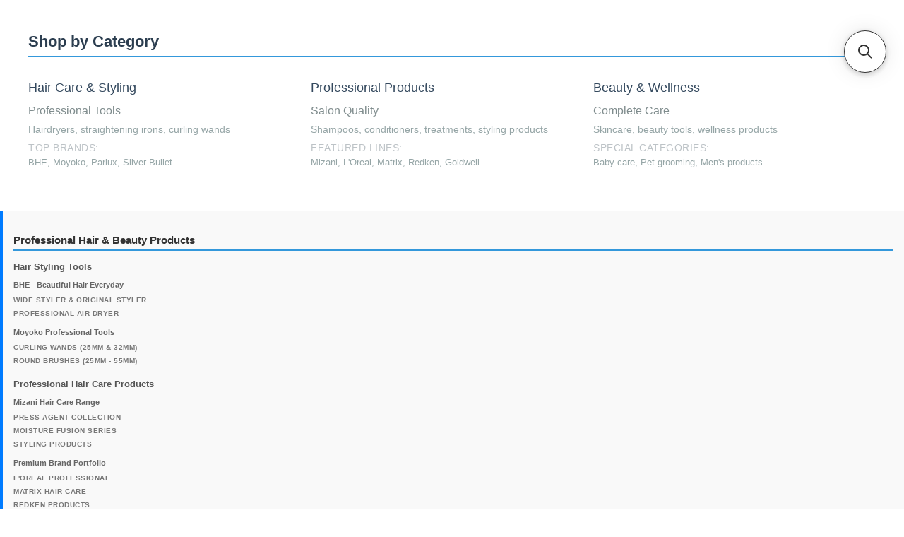

--- FILE ---
content_type: application/javascript; charset=utf-8
request_url: https://searchanise-ef84.kxcdn.com/preload_data.1A3O2b7q8w.js
body_size: -121
content:
window.Searchanise.preloadedSuggestions=['redken all'];

--- FILE ---
content_type: application/javascript; charset=utf-8
request_url: https://searchserverapi1.com/widgets/wix/init.js?api_key=1A3O2b7q8w
body_size: 1851
content:
!function(e,t){if(!e.SearchaniseIncluded){e.SearchaniseIncluded=!0;for(var a=e.Searchanise||{},s=["searchanise.com","www.searchanise.com","www.searchserverapi.com","searchserverapi.com","searchserverapi1.com","searchserverapi2.com","searchserverapi3.com","searchanise-cloud.com"],o=document.getElementsByTagName("script"),n=0;n<o.length;n++)if(o[n].src){var i=o[n].src.indexOf("/widgets/wix/init");if(-1!=i){var r=o[n].src.indexOf("//");if(-1!=r){var l=/api_key=(?:\s*)([a-zA-Z0-9]{10})/.exec(decodeURIComponent(o[n].src));if(l[1]){a.host=o[n].src.substring(r+2,i),a.ApiKey=l[1],a.SearchInput='.se-sticky-search-form input[name="q"], .snize-instant-search input[name="q"]',a.options=a.options||{},a.options.Platform="wix",a.options.ResultsDiv="#snize_results",a.options.ResultsFormPath="/search",a.options.ResultsFallbackUrl="",a.AutoCmpParams={},a.AutoCmpParams.restrictBy={},a.AutoCmpParams.restrictBy.visibility="Y",a.ResultsParams={},a.ResultsParams.restrictBy={},a.ResultsParams.restrictBy.visibility="Y",a.options.facetBy={},a.options.facetBy.price={},a.options.facetBy.price.type="slider";break}}}}a.userOptions=a.options||{},a.AutoCmpParams=a.AutoCmpParams||{},a.ResultsParams=a.ResultsParams||{},a.userOptions.api_key=a.AutoCmpParams.api_key=a.ResultsParams.api_key=a.api_key||a.ApiKey,a.userOptions.SearchInput=a.SearchInput,a.userOptions.ResultsFallbackUrl=window.location.protocol+"//"+(window.location.hostname||window.location.host)+"/search.php?search_query=",a.paths={},"5k9a2V1u5v"==a.ApiKey||!1===a.useCDN?a.prefix="//s3.amazonaws.com/static.searchanise.com/":a.prefix="//searchanise-ef84.kxcdn.com/",a.paths.jq=a.jq||"//ajax.aspnetcdn.com/ajax/jQuery/jquery-3.7.1.min.js",a.paths.jqRollback="//ajax.googleapis.com/ajax/libs/jquery/3.7.1/jquery.min.js",s.includes(a.host)?(a.athena_host="https://athena.searchserverapi1.com",a.paths.widgets=a.widgets||a.prefix+"widgets.24287.min.js"):(a.athena_host="https://athena-"+a.host,a.paths.widgets="//"+a.host+"/widgets/v2.0/compiled/widgets.min.js"),a.paths.tpl=a.tpl||a.prefix+"templates.[API_KEY].js".split("[API_KEY]").join(a.userOptions.api_key),a.paths.styles=a.styles||[],a.paths.preload=a.preload||a.prefix+"preload_data.[API_KEY].js".split("[API_KEY]").join(a.userOptions.api_key),a.userOptions.api_key&&(a.loadScript=function(e,t,a){var s=document.createElement("script");s.charset="utf-8",s.src=e,s.onload=s.onreadystatechange=function(){s.readyState&&!/loaded|complete/.test(s.readyState)||(s.onload=s.onreadystatechange=null,s=void 0,t&&t())},s.onerror=function(){a&&a()},document.getElementsByTagName("head")[0].appendChild(s)},a.loadCss=function(e,t){var a=document.createElement("link");a.rel="stylesheet",a.href=e,a.className="snize_widget_css";var s=setTimeout((function(){a.onload=null,t&&t()}),5e3);a.onload=function(){clearTimeout(s),t&&t()},document.getElementsByTagName("head")[0].appendChild(a)},a.getStyles=function(e){var t=e.AutocompleteStyle?e.AutocompleteStyle:"ITEMS_MODERN",o=e.ResultsStyle?e.ResultsStyle:"RESULTS_BIG_PICTURES",n=e.WidgetsEnabled?e.WidgetsEnabled:"Y",i=e.AutocompleteShow?e.AutocompleteShow:"Y",r=e.AutocompleteShowMobileWidget?e.AutocompleteShowMobileWidget:"Y",l=e.ResultsShow?e.ResultsShow:"N",c=[],d={autocomplete:"",autocompleteMobile:"",results:"",resultsMobile:""};if("N"==n)return c;if("Y"==i&&(d.autocomplete=t.toLowerCase(),"Y"==r&&(d.autocompleteMobile=d.autocomplete+".mobile")),"Y"==l&&(d.results=o.toLowerCase(),window.innerWidth<=820&&(d.resultsMobile=d.results+".mobile")),s.includes(a.host))for(var p in d)d[p]&&c.push(a.prefix+d[p]+".24287.css".split("[API_KEY]").join(a.userOptions.api_key));else for(var p in d)d[p]&&c.push("//"+a.host+"/widgets_src/css/"+d[p]+".css");return c},a.triggerDocumentEvent=function(e){var t;"function"==typeof Event?t=new Event(e):(t=document.createEvent("Event")).initEvent(e,!0,!1),document.dispatchEvent(t)},a.loader={ready:null,loadedCount:0,loaded:function(){a.loader.loadedCount++,5==this.loadedCount&&a.loader.ready()},jqLoaded:function(){if(a.loadScript(a.paths.widgets,(function(){a.loader.loaded()})),document.attachEvent?"complete"===document.readyState:"loading"!==document.readyState)a.loader.loaded();else var e=setInterval((function(){(document.attachEvent?"complete"===document.readyState:"loading"!==document.readyState)&&(a.loader.loaded(),clearInterval(e))}),100);a.loader.loaded()},init:function(t){var s=document.createElement("script");a.loader.ready=t,a.loadScript(a.paths.tpl,(function(){a.templates.CustomJS&&(s.innerHTML=a.templates.CustomJS,a.templates.CustomJSPlace&&"body"==a.templates.CustomJSPlace?document.body.appendChild(s):document.head.appendChild(s));var e=0;a.paths.styles=a.getStyles(a.templates),a.paths.styles.forEach((function(t,s,o){e++,a.loadCss(t),e===o.length&&a.loader.loaded()})),a.loader.loaded()})),a.forceUseExternalJQuery?(a.$=e.jQuery,a.loader.jqLoaded()):a.loadScript(a.paths.jq,(function(){a.$=jQuery.noConflict(!0),a.loader.jqLoaded()}),(function(){a.loadScript(a.paths.jqRollback,(function(){a.$=jQuery.noConflict(!0),a.loader.jqLoaded()}),(function(){console.log("jQuery loading error")}))})),a.loadScript(a.paths.preload)}},a.loader.init((function(){a.Init(),a.SetPaths(a.paths),a.SetOptions(e.Searchanise.templates),a.SetOptions(a.userOptions),a.SetParams(a.AutoCmpParams),a.SetResultsParams(a.ResultsParams),a.Loaded=!0,a.triggerDocumentEvent("Searchanise.Loaded"),a.Start()})),e.Searchanise=a)}}(window);